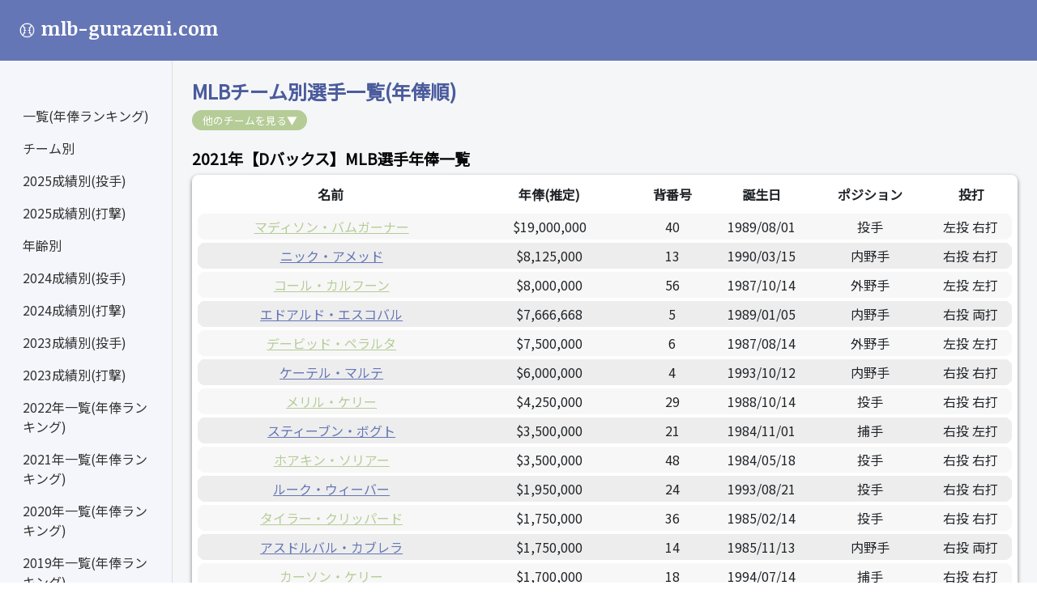

--- FILE ---
content_type: text/html; charset=UTF-8
request_url: https://mlb-gurazeni.com/team/26/2021
body_size: 42720
content:
<!DOCTYPE html>
<html lang="ja">
<head>
	<meta charset="utf-8"/>
	<meta name="viewport" content="width=device-width, initial-scale=1.0">
	<title>2021年 チーム別：Dバックス 選手一覧・年俸一覧</title>
	<meta name="author" content="n.yattyan | n.yattyan@gmail.com">
	<meta name="keywords" content="アリゾナ・ダイヤモンドバックス,年俸,Dバックス,メジャーリーグ,MLB2021年">
	<meta name="description" content="アリゾナ・ダイヤモンドバックス 2021年のMLBチーム別選手年俸一覧。MLB選手の年俸チーム別ランキング">
	<!-- bootstrap -->
	<link rel="stylesheet" rel="preload" href="https://cdn.jsdelivr.net/npm/bootstrap@5.0.2/dist/css/bootstrap.min.css" rel="stylesheet" integrity="sha384-EVSTQN3/azprG1Anm3QDgpJLIm9Nao0Yz1ztcQTwFspd3yD65VohhpuuCOmLASjC" crossorigin="anonymous">
	<link  href="https://fonts.googleapis.com/css2?family=Exo:wght@500&family=Noticia+Text:wght@700&display=swap" rel="stylesheet">

	<link href="https://fonts.googleapis.com/css?family=Noto+Sans+JP" rel="stylesheet">

	<link rel="stylesheet" href="/css/base.css"/>

	<!-- Global site tag (gtag.js) - Google Analytics -->
	<script async src="https://www.googletagmanager.com/gtag/js?id=G-9HQKVTQKYQ"></script>
	<script>
      window.dataLayer = window.dataLayer || [];
      function gtag(){dataLayer.push(arguments);}
      gtag('js', new Date());

      gtag('config', 'G-9HQKVTQKYQ');
	</script>
	<script async src="https://pagead2.googlesyndication.com/pagead/js/adsbygoogle.js?client=ca-pub-7739992696607795"
					crossorigin="anonymous"></script>
</head>
<body>
<nav class="navbar navbar-dark bg-dark p-3" style="height: 75px">
	<div class="d-flex col-12 col-md-3 col-lg-2 mb-2 mb-lg-0 flex-wrap flex-md-nowrap justify-content-between" >
		<a class="navbar-brand" href="/">
			<h1 class="title">
				<img alt="ロゴボール" src="/img/top_icon.svg"/>mlb-gurazeni.com
			</h1>
		</a>
		<button class="custom-toggler navbar-toggler d-md-none collapsed mb-3" type="button" data-bs-toggle="collapse"
						data-bs-target="#sidebar" aria-controls="sidebar" aria-expanded="false" aria-label="Toggle navigation">
			<span class="navbar-toggler-icon"></span>
		</button>
	</div>
</nav>
<div class="container-fluid">
	<div class="row">
		<nav id="sidebar" class="col-md-3 col-lg-2 d-md-block sidebar collapse">
			<div class="position-sticky pt-md-5">
				<ul class="nav flex-column">
				<li class="nav-item">
					<a class="nav-link" aria-current="page" href="/">
						<span class="ml-2 side-ml-2">一覧(年俸ランキング)</span>
					</a>
				</li>
				<li class="nav-item">
					<a class="nav-link" aria-current="page" href="/team">
						<span class="ml-2 side-ml-2">チーム別</span>
					</a>
				</li>
				<li class="nav-item">
					<a class="nav-link" aria-current="page" href="/stats_pitching/2025/w">
						<span class="ml-2 side-ml-2">2025成績別(投手)</span>
					</a>
				</li>
				<li class="nav-item">
					<a class="nav-link" aria-current="page" href="/stats_hitting/2025/s_hr">
						<span class="ml-2 side-ml-2">2025成績別(打撃)</span>
					</a>
				</li>
				<li class="nav-item">
					<a class="nav-link" aria-current="page" href="/age/1990/2025">
						<span class="ml-2 side-ml-2">年齢別</span>
					</a>
				</li>
				<li class="nav-item">
					<a class="nav-link" aria-current="page" href="/stats_pitching/2024/w">
						<span class="ml-2 side-ml-2">2024成績別(投手)</span>
					</a>
				</li>
				<li class="nav-item">
					<a class="nav-link" aria-current="page" href="/stats_hitting/2024/s_hr">
						<span class="ml-2 side-ml-2">2024成績別(打撃)</span>
					</a>
				</li>
				<li class="nav-item">
					<a class="nav-link" aria-current="page" href="/stats_pitching/2023/w">
						<span class="ml-2 side-ml-2">2023成績別(投手)</span>
					</a>
				</li>
				<li class="nav-item">
					<a class="nav-link" aria-current="page" href="/stats_hitting/2023/s_hr">
						<span class="ml-2 side-ml-2">2023成績別(打撃)</span>
					</a>
				</li>
				<li class="nav-item">
					<a class="nav-link" aria-current="page" href="/list/2022">
						<span class="ml-2 side-ml-2">2022年一覧(年俸ランキング)</span>
					</a>
				</li>
				<li class="nav-item">
					<a class="nav-link" aria-current="page" href="/list/2021">
						<span class="ml-2 side-ml-2">2021年一覧(年俸ランキング)</span>
					</a>
				</li>
				<li class="nav-item">
					<a class="nav-link" aria-current="page" href="/list/2020">
						<span class="ml-2 side-ml-2">2020年一覧(年俸ランキング)</span>
					</a>
				</li>
				<li class="nav-item">
					<a class="nav-link" aria-current="page" href="/list/2019">
						<span class="ml-2 side-ml-2">2019年一覧(年俸ランキング)</span>
					</a>
				</li>
				<li class="nav-item">
					<a class="nav-link" aria-current="page" href="/list/2018">
						<span class="ml-2 side-ml-2">2018年一覧(年俸ランキング)</span>
					</a>
				</li>
				<li class="nav-item">
					<a class="nav-link" aria-current="page" href="/list/2017">
						<span class="ml-2 side-ml-2">2017年一覧(年俸ランキング)</span>
					</a>
				</li>
				<li class="nav-item">
					<a class="nav-link" aria-current="page" href="/contact">
						<span class="ml-2 side-ml-2">Contact</span>
					</a>
				</li>
				<li class="nav-item">
					<a class="nav-link" aria-current="page" href="/about">
						<span class="ml-2 side-ml-2">サイトについて</span>
					</a>
				</li>
				</ul>
			</div>
		</nav>
		<main class="col-md-9 ml-sm-auto col-lg-10 px-md-4 py-4">
			
	<h1 class="player_name">MLBチーム別選手一覧(年俸順)</h1>
	<input type="checkbox" id="toggle1"></input>
	<div class="toggle-outer">
		<label class="team_checkbox" for="toggle1">他のチームを見る▼</label>
	</div>
	<div class="toggle-inner">
		<label class="team_checkbox" for="toggle1">閉じる▲</label>
		<div class="team_league">アメリカン・リーグ 東地区</div>
		<div class="team">
						<a class="team_link" href="/team/1/2021">Rソックス</a>　
						<a class="team_link" href="/team/2/2021">ヤンキース</a>　
						<a class="team_link" href="/team/3/2021">オリオールズ</a>　
						<a class="team_link" href="/team/4/2021">ブルージェイズ</a>　
						<a class="team_link" href="/team/5/2021">レイズ</a>　
				</div>
		<div class="team_league">アメリカン・リーグ 中地区</div>
		<div class="team">
					<a class="team_link" href="/team/6/2021">タイガース</a>　
					<a class="team_link" href="/team/7/2021">インディアンス</a>　
					<a class="team_link" href="/team/8/2021">ロイヤルズ</a>　
					<a class="team_link" href="/team/9/2021">ツインズ</a>　
					<a class="team_link" href="/team/10/2021">Wソックス</a>　
				</div>
		<div class="team_league">アメリカン・リーグ 西地区</div>
		<div class="team">
					<a class="team_link" href="/team/11/2021">レンジャーズ</a>　
					<a class="team_link" href="/team/12/2021">アスレチックス</a>　
					<a class="team_link" href="/team/13/2021">エンゼルス</a>　
					<a class="team_link" href="/team/14/2021">マリナーズ</a>　
					<a class="team_link" href="/team/15/2021">アストロズ</a>　
				</div>
		<div class="team_league">ナショナル・リーグ 東地区</div>
		<div class="team">
							<a class="team_link" href="/team/16/2021">ブレーブス</a>　
							<a class="team_link" href="/team/17/2021">ナショナルズ</a>　
							<a class="team_link" href="/team/18/2021">フィリーズ</a>　
							<a class="team_link" href="/team/19/2021">メッツ</a>　
							<a class="team_link" href="/team/20/2021">マーリンズ</a>　
					</div>
		<div class="team_league">ナショナル・リーグ 中地区</div>
		<div class="team">
							<a class="team_link" href="/team/21/2021">カージナルス</a>　
							<a class="team_link" href="/team/22/2021">パイレーツ</a>　
							<a class="team_link" href="/team/23/2021">レッズ</a>　
							<a class="team_link" href="/team/24/2021">ブリュワーズ</a>　
							<a class="team_link" href="/team/25/2021">カブス</a>　
					</div>
		<div class="team_league">ナショナル・リーグ 西地区</div>
		<div class="team">
							<a class="team_link" href="/team/26/2021">Dバックス</a>　
							<a class="team_link" href="/team/27/2021">ジャイアンツ</a>　
							<a class="team_link" href="/team/28/2021">パドレス</a>　
							<a class="team_link" href="/team/29/2021">ロッキーズ</a>　
							<a class="team_link" href="/team/30/2021">ドジャース</a>　
					</div>
	</div>
	<h2>2021年【Dバックス】MLB選手年俸一覧</h2>
	<p class="d-md-none"style="font-size: 0.8rem">
		※ポジションなど横スクロールで表示できます。
	</p>
	<div class="table-div">
		<div class="table-responsive">
			<!-- .table -->
			<table class="table">
				<tr class="table-header">
					<th>名前</th>
					<th>年俸(推定)</th>
					<th>背番号</th>
					<th>誕生日</th>
					<th>ポジション</th>
					<th>投打</th>
				</tr>
				</thead><!-- /thead -->
				<tbody>
									<tr class="table-tr" style="white-space: nowrap;">
						<td class="table-td-left" >
							<a href="/player/939" >
							マディソン・バムガーナー
							</a>
						</td>
						<td class="table-td" >
															&#36;19,000,000
													</td>
						<td class="table-td">
							40
						</td>
						<td class="table-td">
							1989/08/01
						</td>
						<td class="table-td">
							投手
						</td>
						<td class="table-td-right">
							左投
							右打
						</td>
					</tr>
									<tr class="table-tr" style="white-space: nowrap;">
						<td class="table-td-left" >
							<a href="/player/1342" >
							ニック・アメッド
							</a>
						</td>
						<td class="table-td" >
															&#36;8,125,000
													</td>
						<td class="table-td">
							13
						</td>
						<td class="table-td">
							1990/03/15
						</td>
						<td class="table-td">
							内野手
						</td>
						<td class="table-td-right">
							右投
							右打
						</td>
					</tr>
									<tr class="table-tr" style="white-space: nowrap;">
						<td class="table-td-left" >
							<a href="/player/482" >
							コール・カルフーン
							</a>
						</td>
						<td class="table-td" >
															&#36;8,000,000
													</td>
						<td class="table-td">
							56
						</td>
						<td class="table-td">
							1987/10/14
						</td>
						<td class="table-td">
							外野手
						</td>
						<td class="table-td-right">
							左投
							左打
						</td>
					</tr>
									<tr class="table-tr" style="white-space: nowrap;">
						<td class="table-td-left" >
							<a href="/player/315" >
							エドアルド・エスコバル
							</a>
						</td>
						<td class="table-td" >
															&#36;7,666,668
													</td>
						<td class="table-td">
							5
						</td>
						<td class="table-td">
							1989/01/05
						</td>
						<td class="table-td">
							内野手
						</td>
						<td class="table-td-right">
							右投
							両打
						</td>
					</tr>
									<tr class="table-tr" style="white-space: nowrap;">
						<td class="table-td-left" >
							<a href="/player/1281" >
							デービッド・ペラルタ
							</a>
						</td>
						<td class="table-td" >
															&#36;7,500,000
													</td>
						<td class="table-td">
							6
						</td>
						<td class="table-td">
							1987/08/14
						</td>
						<td class="table-td">
							外野手
						</td>
						<td class="table-td-right">
							左投
							左打
						</td>
					</tr>
									<tr class="table-tr" style="white-space: nowrap;">
						<td class="table-td-left" >
							<a href="/player/1710" >
							ケーテル・マルテ
							</a>
						</td>
						<td class="table-td" >
															&#36;6,000,000
													</td>
						<td class="table-td">
							4
						</td>
						<td class="table-td">
							1993/10/12
						</td>
						<td class="table-td">
							内野手
						</td>
						<td class="table-td-right">
							右投
							右打
						</td>
					</tr>
									<tr class="table-tr" style="white-space: nowrap;">
						<td class="table-td-left" >
							<a href="/player/2626" >
							メリル・ケリー
							</a>
						</td>
						<td class="table-td" >
															&#36;4,250,000
													</td>
						<td class="table-td">
							29
						</td>
						<td class="table-td">
							1988/10/14
						</td>
						<td class="table-td">
							投手
						</td>
						<td class="table-td-right">
							右投
							右打
						</td>
					</tr>
									<tr class="table-tr" style="white-space: nowrap;">
						<td class="table-td-left" >
							<a href="/player/436" >
							スティーブン・ボグト
							</a>
						</td>
						<td class="table-td" >
															&#36;3,500,000
													</td>
						<td class="table-td">
							21
						</td>
						<td class="table-td">
							1984/11/01
						</td>
						<td class="table-td">
							捕手
						</td>
						<td class="table-td-right">
							右投
							左打
						</td>
					</tr>
									<tr class="table-tr" style="white-space: nowrap;">
						<td class="table-td-left" >
							<a href="/player/372" >
							ホアキン・ソリアー
							</a>
						</td>
						<td class="table-td" >
															&#36;3,500,000
													</td>
						<td class="table-td">
							48
						</td>
						<td class="table-td">
							1984/05/18
						</td>
						<td class="table-td">
							投手
						</td>
						<td class="table-td-right">
							右投
							右打
						</td>
					</tr>
									<tr class="table-tr" style="white-space: nowrap;">
						<td class="table-td-left" >
							<a href="/player/1997" >
							ルーク・ウィーバー
							</a>
						</td>
						<td class="table-td" >
															&#36;1,950,000
													</td>
						<td class="table-td">
							24
						</td>
						<td class="table-td">
							1993/08/21
						</td>
						<td class="table-td">
							投手
						</td>
						<td class="table-td-right">
							右投
							右打
						</td>
					</tr>
									<tr class="table-tr" style="white-space: nowrap;">
						<td class="table-td-left" >
							<a href="/player/603" >
							タイラー・クリッパード
							</a>
						</td>
						<td class="table-td" >
															&#36;1,750,000
													</td>
						<td class="table-td">
							36
						</td>
						<td class="table-td">
							1985/02/14
						</td>
						<td class="table-td">
							投手
						</td>
						<td class="table-td-right">
							右投
							右打
						</td>
					</tr>
									<tr class="table-tr" style="white-space: nowrap;">
						<td class="table-td-left" >
							<a href="/player/244" >
							アスドルバル・カブレラ
							</a>
						</td>
						<td class="table-td" >
															&#36;1,750,000
													</td>
						<td class="table-td">
							14
						</td>
						<td class="table-td">
							1985/11/13
						</td>
						<td class="table-td">
							内野手
						</td>
						<td class="table-td-right">
							右投
							両打
						</td>
					</tr>
									<tr class="table-tr" style="white-space: nowrap;">
						<td class="table-td-left" >
							<a href="/player/2044" >
							カーソン・ケリー
							</a>
						</td>
						<td class="table-td" >
															&#36;1,700,000
													</td>
						<td class="table-td">
							18
						</td>
						<td class="table-td">
							1994/07/14
						</td>
						<td class="table-td">
							捕手
						</td>
						<td class="table-td-right">
							右投
							右打
						</td>
					</tr>
									<tr class="table-tr" style="white-space: nowrap;">
						<td class="table-td-left" >
							<a href="/player/2241" >
							カレブ・スミス
							</a>
						</td>
						<td class="table-td" >
															&#36;1,465,000
													</td>
						<td class="table-td">
							31
						</td>
						<td class="table-td">
							1991/07/28
						</td>
						<td class="table-td">
							投手
						</td>
						<td class="table-td-right">
							左投
							右打
						</td>
					</tr>
									<tr class="table-tr" style="white-space: nowrap;">
						<td class="table-td-left" >
							<a href="/player/1685" >
							ノエ・ラミレス
							</a>
						</td>
						<td class="table-td" >
															&#36;1,175,000
													</td>
						<td class="table-td">
							50
						</td>
						<td class="table-td">
							1989/12/22
						</td>
						<td class="table-td">
							投手
						</td>
						<td class="table-td-right">
							右投
							右打
						</td>
					</tr>
									<tr class="table-tr" style="white-space: nowrap;">
						<td class="table-td-left" >
							<a href="/player/1831" >
							クリス・デベンスキー
							</a>
						</td>
						<td class="table-td" >
															&#36;1,000,000
													</td>
						<td class="table-td">
							32
						</td>
						<td class="table-td">
							1990/11/13
						</td>
						<td class="table-td">
							投手
						</td>
						<td class="table-td-right">
							右投
							右打
						</td>
					</tr>
									<tr class="table-tr" style="white-space: nowrap;">
						<td class="table-td-left" >
							<a href="/player/302" >
							アンソニー・スウォーザク
							</a>
						</td>
						<td class="table-td" >
															&#36;1,000,000
													</td>
						<td class="table-td">
							38
						</td>
						<td class="table-td">
							1985/09/10
						</td>
						<td class="table-td">
							投手
						</td>
						<td class="table-td-right">
							右投
							右打
						</td>
					</tr>
									<tr class="table-tr" style="white-space: nowrap;">
						<td class="table-td-left" >
							<a href="/player/432" >
							ジョシュ・レディック
							</a>
						</td>
						<td class="table-td" >
															&#36;925,000
													</td>
						<td class="table-td">
							22
						</td>
						<td class="table-td">
							1987/02/19
						</td>
						<td class="table-td">
							外野手
						</td>
						<td class="table-td-right">
							右投
							左打
						</td>
					</tr>
									<tr class="table-tr" style="white-space: nowrap;">
						<td class="table-td-left" >
							<a href="/player/1322" >
							ライアン・バクター
							</a>
						</td>
						<td class="table-td" >
															&#36;641,517
													</td>
						<td class="table-td">
							52
						</td>
						<td class="table-td">
							1987/02/13
						</td>
						<td class="table-td">
							投手
						</td>
						<td class="table-td-right">
							左投
							左打
						</td>
					</tr>
									<tr class="table-tr" style="white-space: nowrap;">
						<td class="table-td-left" >
							<a href="/player/1506" >
							クリスチャン・ウォーカー
							</a>
						</td>
						<td class="table-td" >
															&#36;619,300
													</td>
						<td class="table-td">
							53
						</td>
						<td class="table-td">
							1991/03/28
						</td>
						<td class="table-td">
							内野手
						</td>
						<td class="table-td-right">
							右投
							右打
						</td>
					</tr>
									<tr class="table-tr" style="white-space: nowrap;">
						<td class="table-td-left" >
							<a href="/player/2735" >
							ザック・ガレン
							</a>
						</td>
						<td class="table-td" >
															&#36;607,500
													</td>
						<td class="table-td">
							23
						</td>
						<td class="table-td">
							1995/08/03
						</td>
						<td class="table-td">
							投手
						</td>
						<td class="table-td-right">
							右投
							右打
						</td>
					</tr>
									<tr class="table-tr" style="white-space: nowrap;">
						<td class="table-td-left" >
							<a href="/player/2588" >
							ヨアン・ロペス
							</a>
						</td>
						<td class="table-td" >
															&#36;597,800
													</td>
						<td class="table-td">
							50
						</td>
						<td class="table-td">
							1993/01/02
						</td>
						<td class="table-td">
							投手
						</td>
						<td class="table-td-right">
							右投
							右打
						</td>
					</tr>
									<tr class="table-tr" style="white-space: nowrap;">
						<td class="table-td-left" >
							<a href="/player/2118" >
							ステファン・クライトン
							</a>
						</td>
						<td class="table-td" >
															&#36;596,400
													</td>
						<td class="table-td">
							58
						</td>
						<td class="table-td">
							1992/02/29
						</td>
						<td class="table-td">
							投手
						</td>
						<td class="table-td-right">
							右投
							右打
						</td>
					</tr>
									<tr class="table-tr" style="white-space: nowrap;">
						<td class="table-td-left" >
							<a href="/player/2222" >
							イルデマロ・バルガス
							</a>
						</td>
						<td class="table-td" >
															&#36;590,000
													</td>
						<td class="table-td">
							8
						</td>
						<td class="table-td">
							1991/07/16
						</td>
						<td class="table-td">
							内野手
						</td>
						<td class="table-td-right">
							右投
							両打
						</td>
					</tr>
									<tr class="table-tr" style="white-space: nowrap;">
						<td class="table-td-left" >
							<a href="/player/2667" >
							ジョシュ・バンメーター
							</a>
						</td>
						<td class="table-td" >
															&#36;583,400
													</td>
						<td class="table-td">
							19
						</td>
						<td class="table-td">
							1995/03/10
						</td>
						<td class="table-td">
							内野手
						</td>
						<td class="table-td-right">
							右投
							左打
						</td>
					</tr>
									<tr class="table-tr" style="white-space: nowrap;">
						<td class="table-td-left" >
							<a href="/player/2896" >
							テーラー・ウィデナ
							</a>
						</td>
						<td class="table-td" >
															&#36;583,400
													</td>
						<td class="table-td">
							57
						</td>
						<td class="table-td">
							1994/10/24
						</td>
						<td class="table-td">
							投手
						</td>
						<td class="table-td-right">
							右投
							左打
						</td>
					</tr>
									<tr class="table-tr" style="white-space: nowrap;">
						<td class="table-td-left" >
							<a href="/player/3009" >
							ライリー・スミス
							</a>
						</td>
						<td class="table-td" >
															&#36;582,300
													</td>
						<td class="table-td">
							46
						</td>
						<td class="table-td">
							1995/01/15
						</td>
						<td class="table-td">
							投手
						</td>
						<td class="table-td-right">
							右投
							右打
						</td>
					</tr>
									<tr class="table-tr" style="white-space: nowrap;">
						<td class="table-td-left" >
							<a href="/player/1865" >
							J.B. ウェンデルケン
							</a>
						</td>
						<td class="table-td" >
															&#36;580,500
													</td>
						<td class="table-td">
							48
						</td>
						<td class="table-td">
							1993/03/24
						</td>
						<td class="table-td">
							投手
						</td>
						<td class="table-td-right">
							右投
							右打
						</td>
					</tr>
									<tr class="table-tr" style="white-space: nowrap;">
						<td class="table-td-left" >
							<a href="/player/3263" >
							ドルー・エリス
							</a>
						</td>
						<td class="table-td" >
															&#36;570,500
													</td>
						<td class="table-td">
							27
						</td>
						<td class="table-td">
							1995/12/01
						</td>
						<td class="table-td">
							内野手
						</td>
						<td class="table-td-right">
							右投
							右打
						</td>
					</tr>
									<tr class="table-tr" style="white-space: nowrap;">
						<td class="table-td-left" >
							<a href="/player/3320" >
							セス・ビアー
							</a>
						</td>
						<td class="table-td" >
															&#36;570,500
													</td>
						<td class="table-td">
							28
						</td>
						<td class="table-td">
							1996/09/18
						</td>
						<td class="table-td">
							内野手
						</td>
						<td class="table-td-right">
							右投
							左打
						</td>
					</tr>
									<tr class="table-tr" style="white-space: nowrap;">
						<td class="table-td-left" >
							<a href="/player/2919" >
							ジョーダン・ウィームズ
							</a>
						</td>
						<td class="table-td" >
															&#36;570,500
													</td>
						<td class="table-td">
							41
						</td>
						<td class="table-td">
							1992/11/07
						</td>
						<td class="table-td">
							投手
						</td>
						<td class="table-td-right">
							右投
							左打
						</td>
					</tr>
									<tr class="table-tr" style="white-space: nowrap;">
						<td class="table-td-left" >
							<a href="/player/3080" >
							ブレット・デガス
							</a>
						</td>
						<td class="table-td" >
															&#36;570,500
													</td>
						<td class="table-td">
							59
						</td>
						<td class="table-td">
							1997/11/04
						</td>
						<td class="table-td">
							投手
						</td>
						<td class="table-td-right">
							右投
							右打
						</td>
					</tr>
									<tr class="table-tr" style="white-space: nowrap;">
						<td class="table-td-left" >
							<a href="/player/3312" >
							ヘンリー・ラモス
							</a>
						</td>
						<td class="table-td" >
															&#36;570,500
													</td>
						<td class="table-td">
							14
						</td>
						<td class="table-td">
							1992/04/15
						</td>
						<td class="table-td">
							外野手
						</td>
						<td class="table-td-right">
							右投
							両打
						</td>
					</tr>
									<tr class="table-tr" style="white-space: nowrap;">
						<td class="table-td-left" >
							<a href="/player/3270" >
							タイラー・ギルバート
							</a>
						</td>
						<td class="table-td" >
															&#36;570,500
													</td>
						<td class="table-td">
							49
						</td>
						<td class="table-td">
							1993/12/22
						</td>
						<td class="table-td">
							投手
						</td>
						<td class="table-td-right">
							左投
							左打
						</td>
					</tr>
									<tr class="table-tr" style="white-space: nowrap;">
						<td class="table-td-left" >
							<a href="/player/3238" >
							スタアー・フェアチルド
							</a>
						</td>
						<td class="table-td" >
															&#36;570,500
													</td>
						<td class="table-td">
							63
						</td>
						<td class="table-td">
							1996/03/17
						</td>
						<td class="table-td">
							外野手
						</td>
						<td class="table-td-right">
							右投
							右打
						</td>
					</tr>
									<tr class="table-tr" style="white-space: nowrap;">
						<td class="table-td-left" >
							<a href="/player/3292" >
							ジェーコブ・マッカーシー
							</a>
						</td>
						<td class="table-td" >
															&#36;570,500
													</td>
						<td class="table-td">
							30
						</td>
						<td class="table-td">
							1997/07/30
						</td>
						<td class="table-td">
							外野手
						</td>
						<td class="table-td-right">
							左投
							左打
						</td>
					</tr>
									<tr class="table-tr" style="white-space: nowrap;">
						<td class="table-td-left" >
							<a href="/player/3052" >
							パビン・スミス
							</a>
						</td>
						<td class="table-td" >
															&#36;570,500
													</td>
						<td class="table-td">
							26
						</td>
						<td class="table-td">
							1996/02/06
						</td>
						<td class="table-td">
							内野手
						</td>
						<td class="table-td-right">
							左投
							左打
						</td>
					</tr>
									<tr class="table-tr" style="white-space: nowrap;">
						<td class="table-td-left" >
							<a href="/player/2795" >
							ケビン・ギンケル
							</a>
						</td>
						<td class="table-td" >
															&#36;570,500
													</td>
						<td class="table-td">
							37
						</td>
						<td class="table-td">
							1994/03/24
						</td>
						<td class="table-td">
							投手
						</td>
						<td class="table-td-right">
							右投
							左打
						</td>
					</tr>
									<tr class="table-tr" style="white-space: nowrap;">
						<td class="table-td-left" >
							<a href="/player/2645" >
							テイラー・クラーク
							</a>
						</td>
						<td class="table-td" >
															&#36;570,500
													</td>
						<td class="table-td">
							45
						</td>
						<td class="table-td">
							1993/05/13
						</td>
						<td class="table-td">
							投手
						</td>
						<td class="table-td-right">
							右投
							右打
						</td>
					</tr>
									<tr class="table-tr" style="white-space: nowrap;">
						<td class="table-td-left" >
							<a href="/player/2932" >
							アンディ・ヤング
							</a>
						</td>
						<td class="table-td" >
															&#36;570,500
													</td>
						<td class="table-td">
							15
						</td>
						<td class="table-td">
							1994/05/10
						</td>
						<td class="table-td">
							内野手
						</td>
						<td class="table-td-right">
							右投
							右打
						</td>
					</tr>
									<tr class="table-tr" style="white-space: nowrap;">
						<td class="table-td-left" >
							<a href="/player/2803" >
							ジョシュア・ロハス
							</a>
						</td>
						<td class="table-td" >
															&#36;570,500
													</td>
						<td class="table-td">
							10
						</td>
						<td class="table-td">
							1994/06/30
						</td>
						<td class="table-td">
							内野手
						</td>
						<td class="table-td-right">
							右投
							左打
						</td>
					</tr>
									<tr class="table-tr" style="white-space: nowrap;">
						<td class="table-td-left" >
							<a href="/player/3040" >
							ワイアット・マティセン
							</a>
						</td>
						<td class="table-td" >
															&#36;570,500
													</td>
						<td class="table-td">
							27
						</td>
						<td class="table-td">
							1993/12/30
						</td>
						<td class="table-td">
							内野手
						</td>
						<td class="table-td-right">
							右投
							右打
						</td>
					</tr>
									<tr class="table-tr" style="white-space: nowrap;">
						<td class="table-td-left" >
							<a href="/player/3330" >
							ルイス・フリアス
							</a>
						</td>
						<td class="table-td" >
															&#36;570,500
													</td>
						<td class="table-td">
							65
						</td>
						<td class="table-td">
							1998/05/23
						</td>
						<td class="table-td">
							投手
						</td>
						<td class="table-td-right">
							右投
							右打
						</td>
					</tr>
									<tr class="table-tr" style="white-space: nowrap;">
						<td class="table-td-left" >
							<a href="/player/3099" >
							ヘラルド・ペルドモ
							</a>
						</td>
						<td class="table-td" >
															&#36;561,261
													</td>
						<td class="table-td">
							2
						</td>
						<td class="table-td">
							1999/10/22
						</td>
						<td class="table-td">
							内野手
						</td>
						<td class="table-td-right">
							右投
							両打
						</td>
					</tr>
									<tr class="table-tr" style="white-space: nowrap;">
						<td class="table-td-left" >
							<a href="/player/3106" >
							マット・ピーコック
							</a>
						</td>
						<td class="table-td" >
															&#36;552,060
													</td>
						<td class="table-td">
							47
						</td>
						<td class="table-td">
							1994/02/27
						</td>
						<td class="table-td">
							投手
						</td>
						<td class="table-td-right">
							右投
							右打
						</td>
					</tr>
									<tr class="table-tr" style="white-space: nowrap;">
						<td class="table-td-left" >
							<a href="/player/2734" >
							ショーン・ポッぺン
							</a>
						</td>
						<td class="table-td" >
															&#36;521,390
													</td>
						<td class="table-td">
							64
						</td>
						<td class="table-td">
							1994/03/15
						</td>
						<td class="table-td">
							投手
						</td>
						<td class="table-td-right">
							右投
							右打
						</td>
					</tr>
									<tr class="table-tr" style="white-space: nowrap;">
						<td class="table-td-left" >
							<a href="/player/3126" >
							Ｊ．Ｂ．ブカウスカス
							</a>
						</td>
						<td class="table-td" >
															&#36;515,256
													</td>
						<td class="table-td">
							33
						</td>
						<td class="table-td">
							1996/10/11
						</td>
						<td class="table-td">
							投手
						</td>
						<td class="table-td-right">
							右投
							右打
						</td>
					</tr>
									<tr class="table-tr" style="white-space: nowrap;">
						<td class="table-td-left" >
							<a href="/player/2925" >
							ドールトン バーショ
							</a>
						</td>
						<td class="table-td" >
															&#36;484,586
													</td>
						<td class="table-td">
							12
						</td>
						<td class="table-td">
							1996/07/02
						</td>
						<td class="table-td">
							捕手
						</td>
						<td class="table-td-right">
							右投
							左打
						</td>
					</tr>
									<tr class="table-tr" style="white-space: nowrap;">
						<td class="table-td-left" >
							<a href="/player/2181" >
							セス・フランコフ
							</a>
						</td>
						<td class="table-td" >
															&#36;441,648
													</td>
						<td class="table-td">
							61
						</td>
						<td class="table-td">
							1988/08/27
						</td>
						<td class="table-td">
							投手
						</td>
						<td class="table-td-right">
							右投
							右打
						</td>
					</tr>
									<tr class="table-tr" style="white-space: nowrap;">
						<td class="table-td-left" >
							<a href="/player/3171" >
							ジェーク・ヘイガー
							</a>
						</td>
						<td class="table-td" >
															&#36;432,447
													</td>
						<td class="table-td">
							16
						</td>
						<td class="table-td">
							1993/03/04
						</td>
						<td class="table-td">
							内野手
						</td>
						<td class="table-td-right">
							右投
							右打
						</td>
					</tr>
									<tr class="table-tr" style="white-space: nowrap;">
						<td class="table-td-left" >
							<a href="/player/2038" >
							ジョー・マンティプライ
							</a>
						</td>
						<td class="table-td" >
															&#36;432,447
													</td>
						<td class="table-td">
							35
						</td>
						<td class="table-td">
							1991/03/01
						</td>
						<td class="table-td">
							投手
						</td>
						<td class="table-td-right">
							左投
							右打
						</td>
					</tr>
									<tr class="table-tr" style="white-space: nowrap;">
						<td class="table-td-left" >
							<a href="/player/2741" >
							ドミンゴ・リーバ
							</a>
						</td>
						<td class="table-td" >
															&#36;432,447
													</td>
						<td class="table-td">
							1
						</td>
						<td class="table-td">
							1995/09/11
						</td>
						<td class="table-td">
							内野手
						</td>
						<td class="table-td-right">
							右投
							両打
						</td>
					</tr>
									<tr class="table-tr" style="white-space: nowrap;">
						<td class="table-td-left" >
							<a href="/player/2678" >
							コービン・マーティン
							</a>
						</td>
						<td class="table-td" >
															&#36;423,246
													</td>
						<td class="table-td">
							25
						</td>
						<td class="table-td">
							1995/12/28
						</td>
						<td class="table-td">
							投手
						</td>
						<td class="table-td-right">
							右投
							右打
						</td>
					</tr>
									<tr class="table-tr" style="white-space: nowrap;">
						<td class="table-td-left" >
							<a href="/player/2627" >
							ジョン デュプランティア
							</a>
						</td>
						<td class="table-td" >
															&#36;401,777
													</td>
						<td class="table-td">
							34
						</td>
						<td class="table-td">
							1994/07/11
						</td>
						<td class="table-td">
							投手
						</td>
						<td class="table-td-right">
							右投
							左打
						</td>
					</tr>
									<tr class="table-tr" style="white-space: nowrap;">
						<td class="table-td-left" >
							<a href="/player/2937" >
							ウンベルト・カステラノス
							</a>
						</td>
						<td class="table-td" >
															&#36;377,241
													</td>
						<td class="table-td">
							54
						</td>
						<td class="table-td">
							1998/04/03
						</td>
						<td class="table-td">
							投手
						</td>
						<td class="table-td-right">
							右投
							右打
						</td>
					</tr>
									<tr class="table-tr" style="white-space: nowrap;">
						<td class="table-td-left" >
							<a href="/player/2349" >
							ケウリ・メラ
							</a>
						</td>
						<td class="table-td" >
															&#36;337,370
													</td>
						<td class="table-td">
							64
						</td>
						<td class="table-td">
							1993/08/02
						</td>
						<td class="table-td">
							投手
						</td>
						<td class="table-td-right">
							右投
							右打
						</td>
					</tr>
									<tr class="table-tr" style="white-space: nowrap;">
						<td class="table-td-left" >
							<a href="/player/2178" >
							ジェーコブ・ファリア
							</a>
						</td>
						<td class="table-td" >
															&#36;325,102
													</td>
						<td class="table-td">
							55
						</td>
						<td class="table-td">
							1993/07/30
						</td>
						<td class="table-td">
							投手
						</td>
						<td class="table-td-right">
							右投
							右打
						</td>
					</tr>
									<tr class="table-tr" style="white-space: nowrap;">
						<td class="table-td-left" >
							<a href="/player/2350" >
							ティム・ロカストロ
							</a>
						</td>
						<td class="table-td" >
															&#36;297,698
													</td>
						<td class="table-td">
							16
						</td>
						<td class="table-td">
							1992/07/14
						</td>
						<td class="table-td">
							内野手
						</td>
						<td class="table-td-right">
							右投
							右打
						</td>
					</tr>
									<tr class="table-tr" style="white-space: nowrap;">
						<td class="table-td-left" >
							<a href="/player/211" >
							ブライアン・ホラデー
							</a>
						</td>
						<td class="table-td" >
															&#36;282,164
													</td>
						<td class="table-td">
							28
						</td>
						<td class="table-td">
							1987/11/19
						</td>
						<td class="table-td">
							捕手
						</td>
						<td class="table-td-right">
							右投
							右打
						</td>
					</tr>
									<tr class="table-tr" style="white-space: nowrap;">
						<td class="table-td-left" >
							<a href="/player/2748" >
							アレックス・ヤング
							</a>
						</td>
						<td class="table-td" >
															&#36;168,584
													</td>
						<td class="table-td">
							49
						</td>
						<td class="table-td">
							1993/09/09
						</td>
						<td class="table-td">
							投手
						</td>
						<td class="table-td-right">
							左投
							左打
						</td>
					</tr>
									<tr class="table-tr" style="white-space: nowrap;">
						<td class="table-td-left" >
							<a href="/player/3316" >
							ブランディン・シティンジャー
							</a>
						</td>
						<td class="table-td" >
															&#36;79,742
													</td>
						<td class="table-td">
							52
						</td>
						<td class="table-td">
							1994/06/06
						</td>
						<td class="table-td">
							投手
						</td>
						<td class="table-td-right">
							右投
							右打
						</td>
					</tr>
									<tr class="table-tr" style="white-space: nowrap;">
						<td class="table-td-left" >
							<a href="/player/2946" >
							ウンベルト・メヒア
							</a>
						</td>
						<td class="table-td" >
															調査中(情報募集中)
													</td>
						<td class="table-td">
							62
						</td>
						<td class="table-td">
							1997/03/03
						</td>
						<td class="table-td">
							投手
						</td>
						<td class="table-td-right">
							右投
							右打
						</td>
					</tr>
									<tr class="table-tr" style="white-space: nowrap;">
						<td class="table-td-left" >
							<a href="/player/3262" >
							ミゲル・アギラ
							</a>
						</td>
						<td class="table-td" >
															調査中(情報募集中)
													</td>
						<td class="table-td">
							68
						</td>
						<td class="table-td">
							1991/09/26
						</td>
						<td class="table-td">
							投手
						</td>
						<td class="table-td-right">
							左投
							左打
						</td>
					</tr>
									<tr class="table-tr" style="white-space: nowrap;">
						<td class="table-td-left" >
							<a href="/player/2924" >
							ニック・ヒース
							</a>
						</td>
						<td class="table-td" >
															調査中(情報募集中)
													</td>
						<td class="table-td">
							9
						</td>
						<td class="table-td">
							1993/11/27
						</td>
						<td class="table-td">
							外野手
						</td>
						<td class="table-td-right">
							左投
							左打
						</td>
					</tr>
								</tbody>
			</table>
		</div>
	</div>

	<!-- mlb-gura-bottom -->
	<br/>
	<ins class="adsbygoogle"
			 style="display:block"
			 data-ad-client="ca-pub-7739992696607795"
			 data-ad-slot="6098898397"
			 data-ad-format="auto"
			 data-full-width-responsive="true"></ins>
	<script>
      (adsbygoogle = window.adsbygoogle || []).push({});
	</script>
	<br/>
			<footer class="pt-5 d-flex justify-content-between">
				<span>mlb-gurazeni.com 2023 ., All Rights Reserved.</span>
			</footer>
		</main>
	</div>
</div>
<!-- Option 1: Bootstrap Bundle with Popper -->
<script src="https://cdn.jsdelivr.net/npm/@popperjs/core@2.9.2/dist/umd/popper.min.js" integrity="sha384-IQsoLXl5PILFhosVNubq5LC7Qb9DXgDA9i+tQ8Zj3iwWAwPtgFTxbJ8NT4GN1R8p" crossorigin="anonymous"></script>
<script src="https://cdn.jsdelivr.net/npm/bootstrap@5.0.2/dist/js/bootstrap.min.js" integrity="sha384-cVKIPhGWiC2Al4u+LWgxfKTRIcfu0JTxR+EQDz/bgldoEyl4H0zUF0QKbrJ0EcQF" crossorigin="anonymous"></script>


</body>
</html>



--- FILE ---
content_type: text/html; charset=utf-8
request_url: https://www.google.com/recaptcha/api2/aframe
body_size: 269
content:
<!DOCTYPE HTML><html><head><meta http-equiv="content-type" content="text/html; charset=UTF-8"></head><body><script nonce="ZXhQQ60EYc-Bmxb6-SyzmA">/** Anti-fraud and anti-abuse applications only. See google.com/recaptcha */ try{var clients={'sodar':'https://pagead2.googlesyndication.com/pagead/sodar?'};window.addEventListener("message",function(a){try{if(a.source===window.parent){var b=JSON.parse(a.data);var c=clients[b['id']];if(c){var d=document.createElement('img');d.src=c+b['params']+'&rc='+(localStorage.getItem("rc::a")?sessionStorage.getItem("rc::b"):"");window.document.body.appendChild(d);sessionStorage.setItem("rc::e",parseInt(sessionStorage.getItem("rc::e")||0)+1);localStorage.setItem("rc::h",'1769473481895');}}}catch(b){}});window.parent.postMessage("_grecaptcha_ready", "*");}catch(b){}</script></body></html>